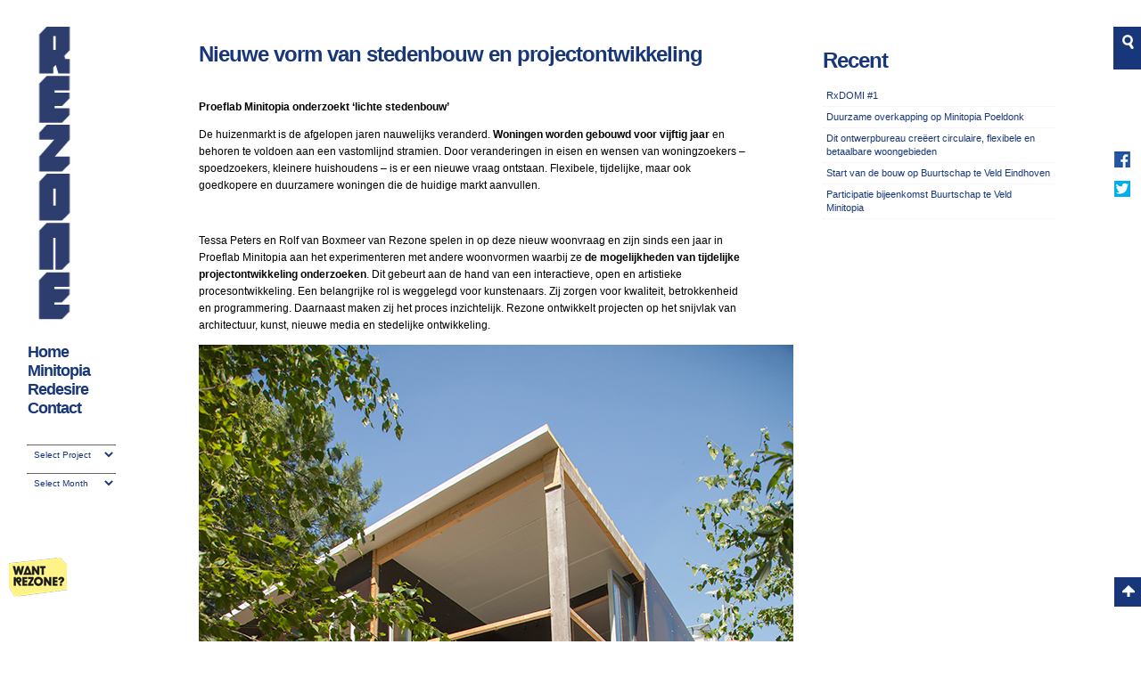

--- FILE ---
content_type: text/html; charset=UTF-8
request_url: https://rezone.eu/nieuwe-vorm-van-stedenbouw-en-projectontwikkeling/
body_size: 8104
content:
<!DOCTYPE html PUBLIC "-//W3C//DTD XHTML 1.0 Transitional//EN" "http://www.w3.org/TR/xhtml1/DTD/xhtml1-transitional.dtd">
<html xmlns="http://www.w3.org/1999/xhtml">
    <head>
        <meta http-equiv="Content-Type" content="text/html; charset=utf-8" />
        <title>REZONE: </title>
        
        <!-- Usual WP META -->
        <link rel="alternate" type="application/rss+xml" title="REZONE RSS Feed" href="https://rezone.eu/feed/" />
        <link rel="alternate" type="application/rss+xml" title="RSS 2.0" href="https://rezone.eu/feed/" />
        <link rel="alternate" type="text/xml" title="RSS .92" href="https://rezone.eu/feed/rss/" />
        <link rel="alternate" type="application/atom+xml" title="Atom 1.0" href="https://rezone.eu/feed/atom/" />
        <link rel="pingback" href="https://rezone.eu/site/xmlrpc.php" />
        
        <!-- CSS -->
        <link href="https://rezone.eu/site/wp-content/themes/rezone/style.css" rel="stylesheet" type="text/css" media="screen" />
		
		<!-- WP Head -->
    	<link rel='dns-prefetch' href='//s.w.org' />
<link rel="alternate" type="application/rss+xml" title="REZONE &raquo; Feed" href="https://rezone.eu/feed/" />
<link rel="alternate" type="application/rss+xml" title="REZONE &raquo; Comments Feed" href="https://rezone.eu/comments/feed/" />
<link rel="alternate" type="application/rss+xml" title="REZONE &raquo; Nieuwe vorm van stedenbouw en projectontwikkeling Comments Feed" href="https://rezone.eu/nieuwe-vorm-van-stedenbouw-en-projectontwikkeling/feed/" />
		<script type="text/javascript">
			window._wpemojiSettings = {"baseUrl":"https:\/\/s.w.org\/images\/core\/emoji\/13.0.1\/72x72\/","ext":".png","svgUrl":"https:\/\/s.w.org\/images\/core\/emoji\/13.0.1\/svg\/","svgExt":".svg","source":{"concatemoji":"https:\/\/rezone.eu\/site\/wp-includes\/js\/wp-emoji-release.min.js?ver=5.6.16"}};
			!function(e,a,t){var n,r,o,i=a.createElement("canvas"),p=i.getContext&&i.getContext("2d");function s(e,t){var a=String.fromCharCode;p.clearRect(0,0,i.width,i.height),p.fillText(a.apply(this,e),0,0);e=i.toDataURL();return p.clearRect(0,0,i.width,i.height),p.fillText(a.apply(this,t),0,0),e===i.toDataURL()}function c(e){var t=a.createElement("script");t.src=e,t.defer=t.type="text/javascript",a.getElementsByTagName("head")[0].appendChild(t)}for(o=Array("flag","emoji"),t.supports={everything:!0,everythingExceptFlag:!0},r=0;r<o.length;r++)t.supports[o[r]]=function(e){if(!p||!p.fillText)return!1;switch(p.textBaseline="top",p.font="600 32px Arial",e){case"flag":return s([127987,65039,8205,9895,65039],[127987,65039,8203,9895,65039])?!1:!s([55356,56826,55356,56819],[55356,56826,8203,55356,56819])&&!s([55356,57332,56128,56423,56128,56418,56128,56421,56128,56430,56128,56423,56128,56447],[55356,57332,8203,56128,56423,8203,56128,56418,8203,56128,56421,8203,56128,56430,8203,56128,56423,8203,56128,56447]);case"emoji":return!s([55357,56424,8205,55356,57212],[55357,56424,8203,55356,57212])}return!1}(o[r]),t.supports.everything=t.supports.everything&&t.supports[o[r]],"flag"!==o[r]&&(t.supports.everythingExceptFlag=t.supports.everythingExceptFlag&&t.supports[o[r]]);t.supports.everythingExceptFlag=t.supports.everythingExceptFlag&&!t.supports.flag,t.DOMReady=!1,t.readyCallback=function(){t.DOMReady=!0},t.supports.everything||(n=function(){t.readyCallback()},a.addEventListener?(a.addEventListener("DOMContentLoaded",n,!1),e.addEventListener("load",n,!1)):(e.attachEvent("onload",n),a.attachEvent("onreadystatechange",function(){"complete"===a.readyState&&t.readyCallback()})),(n=t.source||{}).concatemoji?c(n.concatemoji):n.wpemoji&&n.twemoji&&(c(n.twemoji),c(n.wpemoji)))}(window,document,window._wpemojiSettings);
		</script>
		<style type="text/css">
img.wp-smiley,
img.emoji {
	display: inline !important;
	border: none !important;
	box-shadow: none !important;
	height: 1em !important;
	width: 1em !important;
	margin: 0 .07em !important;
	vertical-align: -0.1em !important;
	background: none !important;
	padding: 0 !important;
}
</style>
	<link rel='stylesheet' id='wp-block-library-css'  href='https://rezone.eu/site/wp-includes/css/dist/block-library/style.min.css?ver=5.6.16' type='text/css' media='all' />
<script type='text/javascript' src='https://rezone.eu/site/wp-content/themes/rezone/js/jquery.js?ver=1.4.2' id='jquery-js'></script>
<script type='text/javascript' src='https://rezone.eu/site/wp-content/themes/rezone/js/jquery.masonry.js?ver=1.2.0' id='jquery_masonry-js'></script>
<link rel="https://api.w.org/" href="https://rezone.eu/wp-json/" /><link rel="alternate" type="application/json" href="https://rezone.eu/wp-json/wp/v2/posts/1237" /><link rel="EditURI" type="application/rsd+xml" title="RSD" href="https://rezone.eu/site/xmlrpc.php?rsd" />
<link rel="wlwmanifest" type="application/wlwmanifest+xml" href="https://rezone.eu/site/wp-includes/wlwmanifest.xml" /> 
<meta name="generator" content="WordPress 5.6.16" />
<link rel="canonical" href="https://rezone.eu/nieuwe-vorm-van-stedenbouw-en-projectontwikkeling/" />
<link rel='shortlink' href='https://rezone.eu/?p=1237' />
<link rel="alternate" type="application/json+oembed" href="https://rezone.eu/wp-json/oembed/1.0/embed?url=https%3A%2F%2Frezone.eu%2Fnieuwe-vorm-van-stedenbouw-en-projectontwikkeling%2F" />
<link rel="alternate" type="text/xml+oembed" href="https://rezone.eu/wp-json/oembed/1.0/embed?url=https%3A%2F%2Frezone.eu%2Fnieuwe-vorm-van-stedenbouw-en-projectontwikkeling%2F&#038;format=xml" />
<link href="https://rezone.eu/site/wp-content/themes/rezone/styles/Light/light.css" rel="stylesheet" type="text/css" />
<link rel="shortcut icon" href="http://rezone.eu/img/favicon.ico"/>

		<script type="text/javascript">
			jQuery.noConflict();
		</script>	
        
        	<script language="JavaScript"><!--
// javascript random rollover
			// written by Joe Maller, 1997
			// part of the "Simplest Possible JavaScripts" at
			// http://www.joemaller.com 
			// this is free to use, but please give me credit,
			// and let me know where it goes
			
				roller= new Array()
				roller[1]= new Image(62,350)
				roller[1].src ='http://rezone.eu/img/Rezone_banner_2.jpg'
				roller[2]= new Image(62,350)
				roller[2].src ='http://rezone.eu/img/Rezone_banner_3.jpg'
				roller[3]= new Image(62,350)
				roller[3].src ='http://rezone.eu/img/Rezone_banner_4.jpg'
			
				
				showthis=0 				//prepares the repeat-preventing variable
				
				function RandomSwapOut() {		
				
										//the next three lines help prevent repeating images
										
						oldroller = new Array()
						oldroller[2] = oldroller[1]
						oldroller[1] = showthis
						
										//the next line chooses the number to use in selecting the image
						
						showthis = parseInt((Math.random()*(roller.length-1))+1);	
						
										//the next two lines help prevent repeating images
						
						if (showthis == oldroller[1]) {RandomSwapOut();}
						if (showthis == oldroller[2]) {RandomSwapOut();}
						
										//the next line replaces the image with the new, random image
						
						document.Rezone.src = roller[showthis].src; return true;	
				}


				function SwapBack() {		
					document.Rezone.src = "/img/Rezone_banner_1.jpg"; return true;	
				}
// -->
		</script>

	</head>
    
    <body class="post-template-default single single-post postid-1237 single-format-standard">
    <div id="header">
        
        
        <!-- NO BLOG INFO <div class="blogInfo">
            <p><a href="https://rezone.eu">REZONE</a><br /></p>		</div>-->
        
        
        <div class="stuffing">
        
        <div id="rezonebanner"> 
       <a href="http://www.rezone.eu/" onMouseOver="RandomSwapOut()" onMouseOut="SwapBack()"><img name="Rezone" src="/img/Rezone_banner_1.jpg" width="62" height="350" border="0"></a>
        
        
        </div>
        
            <div class="pages">
                <h3></h3>
                <ul>
                    <li class="first"><a href="https://rezone.eu">Home</a></li>
<div class="menu-1-container"><ul id="menu-1" class="menu"><li id="menu-item-1117" class="menu-item menu-item-type-taxonomy menu-item-object-category current-post-ancestor current-menu-parent current-post-parent menu-item-1117"><a href="https://rezone.eu/category/minitopia/">Minitopia</a></li>
<li id="menu-item-1118" class="menu-item menu-item-type-taxonomy menu-item-object-category menu-item-1118"><a href="https://rezone.eu/category/redesire/">Redesire</a></li>
<li id="menu-item-165" class="menu-item menu-item-type-post_type menu-item-object-page menu-item-165"><a href="https://rezone.eu/contact-nl/">Contact</a></li>
</ul></div>                </ul>
            </div>
            <div class="categories">
                <h3></h3>
                <select  name='cat' id='cat' class='postform' >
	<option value='-1'>Select Project</option>
	<option class="level-0" value="1">all projects</option>
	<option class="level-0" value="2">playful interventions</option>
	<option class="level-0" value="3">the game</option>
	<option class="level-0" value="4">rezone @en</option>
	<option class="level-0" value="5">playful interventions @en</option>
	<option class="level-0" value="59">Little Babylon</option>
	<option class="level-0" value="68">Minitopia</option>
	<option class="level-0" value="74">Redesire</option>
	<option class="level-0" value="79">Hello world</option>
	<option class="level-0" value="101">youtube</option>
</select>
  
                </br>
                <h3></h3>
                <select name="archive-dropdown" onchange='document.location.href=this.options[this.selectedIndex].value;'>
                    <option value="">Select Month</option>
                    	<option value='https://rezone.eu/2022/09/'> September 2022 &nbsp;(8)</option>
	<option value='https://rezone.eu/2021/07/'> July 2021 &nbsp;(1)</option>
	<option value='https://rezone.eu/2021/05/'> May 2021 &nbsp;(2)</option>
	<option value='https://rezone.eu/2021/04/'> April 2021 &nbsp;(2)</option>
	<option value='https://rezone.eu/2021/03/'> March 2021 &nbsp;(1)</option>
	<option value='https://rezone.eu/2021/02/'> February 2021 &nbsp;(2)</option>
	<option value='https://rezone.eu/2020/11/'> November 2020 &nbsp;(2)</option>
	<option value='https://rezone.eu/2020/10/'> October 2020 &nbsp;(2)</option>
	<option value='https://rezone.eu/2020/06/'> June 2020 &nbsp;(1)</option>
	<option value='https://rezone.eu/2019/12/'> December 2019 &nbsp;(1)</option>
	<option value='https://rezone.eu/2019/10/'> October 2019 &nbsp;(3)</option>
	<option value='https://rezone.eu/2019/03/'> March 2019 &nbsp;(1)</option>
	<option value='https://rezone.eu/2019/01/'> January 2019 &nbsp;(3)</option>
	<option value='https://rezone.eu/2018/10/'> October 2018 &nbsp;(1)</option>
	<option value='https://rezone.eu/2018/09/'> September 2018 &nbsp;(1)</option>
	<option value='https://rezone.eu/2018/05/'> May 2018 &nbsp;(3)</option>
	<option value='https://rezone.eu/2018/03/'> March 2018 &nbsp;(1)</option>
	<option value='https://rezone.eu/2017/12/'> December 2017 &nbsp;(2)</option>
	<option value='https://rezone.eu/2017/11/'> November 2017 &nbsp;(4)</option>
	<option value='https://rezone.eu/2017/07/'> July 2017 &nbsp;(6)</option>
	<option value='https://rezone.eu/2017/03/'> March 2017 &nbsp;(2)</option>
	<option value='https://rezone.eu/2017/02/'> February 2017 &nbsp;(1)</option>
	<option value='https://rezone.eu/2017/01/'> January 2017 &nbsp;(1)</option>
	<option value='https://rezone.eu/2016/11/'> November 2016 &nbsp;(5)</option>
	<option value='https://rezone.eu/2016/10/'> October 2016 &nbsp;(2)</option>
	<option value='https://rezone.eu/2016/09/'> September 2016 &nbsp;(1)</option>
	<option value='https://rezone.eu/2016/08/'> August 2016 &nbsp;(2)</option>
	<option value='https://rezone.eu/2016/07/'> July 2016 &nbsp;(1)</option>
	<option value='https://rezone.eu/2016/06/'> June 2016 &nbsp;(1)</option>
	<option value='https://rezone.eu/2016/05/'> May 2016 &nbsp;(2)</option>
	<option value='https://rezone.eu/2016/04/'> April 2016 &nbsp;(1)</option>
	<option value='https://rezone.eu/2016/03/'> March 2016 &nbsp;(1)</option>
	<option value='https://rezone.eu/2015/11/'> November 2015 &nbsp;(1)</option>
	<option value='https://rezone.eu/2015/10/'> October 2015 &nbsp;(2)</option>
	<option value='https://rezone.eu/2015/07/'> July 2015 &nbsp;(1)</option>
	<option value='https://rezone.eu/2015/05/'> May 2015 &nbsp;(1)</option>
	<option value='https://rezone.eu/2015/04/'> April 2015 &nbsp;(2)</option>
	<option value='https://rezone.eu/2015/03/'> March 2015 &nbsp;(3)</option>
	<option value='https://rezone.eu/2015/01/'> January 2015 &nbsp;(1)</option>
	<option value='https://rezone.eu/2014/11/'> November 2014 &nbsp;(2)</option>
	<option value='https://rezone.eu/2014/10/'> October 2014 &nbsp;(1)</option>
	<option value='https://rezone.eu/2014/05/'> May 2014 &nbsp;(5)</option>
	<option value='https://rezone.eu/2014/03/'> March 2014 &nbsp;(2)</option>
	<option value='https://rezone.eu/2013/10/'> October 2013 &nbsp;(3)</option>
	<option value='https://rezone.eu/2013/09/'> September 2013 &nbsp;(7)</option>
	<option value='https://rezone.eu/2013/08/'> August 2013 &nbsp;(6)</option>
	<option value='https://rezone.eu/2013/07/'> July 2013 &nbsp;(9)</option>
	<option value='https://rezone.eu/2013/06/'> June 2013 &nbsp;(1)</option>
	<option value='https://rezone.eu/2013/05/'> May 2013 &nbsp;(3)</option>
	<option value='https://rezone.eu/2012/11/'> November 2012 &nbsp;(1)</option>
	<option value='https://rezone.eu/2009/06/'> June 2009 &nbsp;(1)</option>
	<option value='https://rezone.eu/1998/08/'> August 1998 &nbsp;(1)</option>
 </select>     
            </div>
            
            
        </div>
           

    </div>
    
    <div id="foliogrid"></div>
    <div id="language"></div>
    
    <div id="social"><a href="https://www.facebook.com/Rezonegame" target="_blank"><img src="/img/FB_logo.jpg" width="18" height="18" border="0" /></a><br /><br />
    <a href="https://twitter.com/rezonethegame" target="_blank"><img src="/img/Twitter_logo.jpg" width="18" height="18" border="0" /></a></div>
	
    <div id="wantrezone"><a href="http://rezone.eu/want-rezone/"><img src="/img/Want_Rezone.gif" width="65" height="44" border="0" /></a></div>
    

<div id="coreContent" class="clearfix">

	    <div id="post-1237">

      <div id="content" class="floatL">
            <div class="singlepost">
                <h1><a href="https://rezone.eu/nieuwe-vorm-van-stedenbouw-en-projectontwikkeling/">Nieuwe vorm van stedenbouw en projectontwikkeling</a></h1>
				<p><b>Proeflab Minitopia onderzoekt ‘lichte stedenbouw’</b></p>
<p>De huizenmarkt is de afgelopen jaren nauwelijks veranderd. <b>Woningen worden gebouwd voor vijftig jaar </b>en behoren te voldoen aan een vastomlijnd stramien. Door veranderingen in eisen en wensen van woningzoekers – spoedzoekers, kleinere huishoudens &#8211; is er een nieuwe vraag ontstaan. Flexibele, tijdelijke, maar ook goedkopere en duurzamere woningen die de huidige markt aanvullen.</p>
<p><span id="more-1237"></span></p>
<p>&nbsp;</p>
<p>Tessa Peters en Rolf van Boxmeer van Rezone spelen in op deze nieuw woonvraag en zijn sinds een jaar in Proeflab Minitopia aan het experimenteren met andere woonvormen waarbij ze <b>de mogelijkheden van tijdelijke projectontwikkeling onderzoeken</b>. Dit gebeurt aan de hand van een interactieve, open en artistieke procesontwikkeling. Een belangrijke rol is weggelegd voor kunstenaars. Zij zorgen voor kwaliteit, betrokkenheid en programmering. Daarnaast maken zij het proces inzichtelijk. Rezone ontwikkelt projecten op het snijvlak van architectuur, kunst, nieuwe media en stedelijke ontwikkeling.</p>
<p><a href="http://rezone.eu/site/wp-content/uploads/2017/07/H1mth_1kl.jpg"><img loading="lazy" class="alignnone size-full wp-image-1238" alt="H1mth_1kl" src="http://rezone.eu/site/wp-content/uploads/2017/07/H1mth_1kl.jpg" width="667" height="1000" srcset="https://rezone.eu/site/wp-content/uploads/2017/07/H1mth_1kl.jpg 667w, https://rezone.eu/site/wp-content/uploads/2017/07/H1mth_1kl-200x299.jpg 200w, https://rezone.eu/site/wp-content/uploads/2017/07/H1mth_1kl-430x644.jpg 430w, https://rezone.eu/site/wp-content/uploads/2017/07/H1mth_1kl-660x989.jpg 660w" sizes="(max-width: 667px) 100vw, 667px" /></a> <a href="http://rezone.eu/site/wp-content/uploads/2017/07/H1mth_14kl.jpg"><img loading="lazy" class="alignnone size-full wp-image-1239" alt="H1mth_14kl" src="http://rezone.eu/site/wp-content/uploads/2017/07/H1mth_14kl.jpg" width="667" height="1000" srcset="https://rezone.eu/site/wp-content/uploads/2017/07/H1mth_14kl.jpg 667w, https://rezone.eu/site/wp-content/uploads/2017/07/H1mth_14kl-200x299.jpg 200w, https://rezone.eu/site/wp-content/uploads/2017/07/H1mth_14kl-430x644.jpg 430w, https://rezone.eu/site/wp-content/uploads/2017/07/H1mth_14kl-660x989.jpg 660w" sizes="(max-width: 667px) 100vw, 667px" /></a> <a href="http://rezone.eu/site/wp-content/uploads/2017/07/House-in-one-month.jpg"><img loading="lazy" class="alignnone size-large wp-image-1240" alt="House in one month" src="http://rezone.eu/site/wp-content/uploads/2017/07/House-in-one-month.jpg" width="667" height="1000" srcset="https://rezone.eu/site/wp-content/uploads/2017/07/House-in-one-month.jpg 667w, https://rezone.eu/site/wp-content/uploads/2017/07/House-in-one-month-200x299.jpg 200w, https://rezone.eu/site/wp-content/uploads/2017/07/House-in-one-month-430x644.jpg 430w, https://rezone.eu/site/wp-content/uploads/2017/07/House-in-one-month-660x989.jpg 660w" sizes="(max-width: 667px) 100vw, 667px" /></a></p>
<p>Op dit moment is er nog geen juiste vorm gevonden waardoor <b>projectontwikkeling kan voorzien in eenjarige, vijfjarige of tienjarige woningen.</b> De in grote mate bepalende opstartende kosten van de NUTS voorzieningen zijn geen goede oplossing voor tijdelijke aansluiting . Zij zijn gericht op duurzame en daardoor ook kostbare aansluitingsmogelijkheden. Op het terrein van Minitopia, een groene oase midden in een stedelijke wijk in ’s-Hertogenbosch, is er o.a. geëxperimenteerd met alternatieve vormen van aansluiten. Het gegeven tijdelijke aansluitingen is een groot onderdeel van de ‘lichte stedenbouw’ die we op Minitopia toepassen”, vertellen Tessa en Rolf. “<b>Minitopia geeft ons de kans om te zoeken welke vorm de lichte stedenbouw moet krijgen. </b></p>
<p><b>Braakliggende terreinen een boost geven</b><br />
Om lichte stedenbouw toe te passen, is er wel ruimte nodig. “Daar zien wij grote kansen liggen”, aldus Tessa en Rolf. “Braakliggende terreinen die nog geen functie hebben krijgen door tijdelijke stedenbouw, zonder ze meteen geheel woonrijp te maken, een positieve impuls. Ook liggen er kansen voor tijdelijke en goedkopere woningen. Dat ervaren we hier ook in ons proeflab. Kunstenaars spelen in op het tijdelijk karakter van het project door snel betrokkenheid te creëren met tijdelijke ingrepen<b>. Naast betrokkenheid wordt hierdoor ook de identiteit van het gebied versterkt en dragen kunstingrepen bij aan een kwalitatief goede uitstraling van het terrein.</b> Woningbouwcorporatie Zayaz is eigenaar van het terrein en gaat in de toekomst nieuwbouw plegen. Tot die tijd hebben ze ons de ruimte gegeven. De positieve energie die het terrein uitstraalt voor de huidige bewoners, de bezoekers en kunstenaars zorgt voor een boost en activatie van het terrein. Het is een vorm van placemaking die vaak bij binnenstedelijk erfgoed te zien is, maar nu toegepast wordt op de woningmarkt.”</p>
<p><b>House in one Month</b><br />
<b>De impact van huidige traditionele bouwmethoden en systemen is in de reguliere woningmarkt erg groot </b>volgens Tessa en Rolf. Deze is bepalend in hoe een woning eruit komt te zien. Bij tijdelijke woningbouw wordt de rol van de aannemer vaak overgenomen door andere partijen. Het Wikihouse op het terrein van Minitopia bijvoorbeeld stelt particulieren in staat zelf een huis vorm te geven via online beschikbare files en het direct bij de producent uit te laten werken. Ook bij Tiny Houses &#8211;  zoals de C1 die op het terrein staat &#8211; is er alleen contact tussen de toekomstige bewoner en de producent<b>. De woonvorm House in one Month</b> is door particulieren zelf gebouwd. In één maand tijd met tweedehands materialen. Kosten? €5000,- euro. Als je dat wegzet tegenover een basis doorzonwoning van €100.000 voor alleen de bouwkosten is dat heel opmerkelijk. Tessa en Rolf: “We vinden het een interessant gegeven om te onderzoeken wat hergebruik van materialen of gebruik van andere materialen op zou kunnen leveren”.</p>
<p><b>Wonen buiten de reguliere woningmarkt</b><br />
Om deze vorm van tijdelijke stedenbouw voort te zetten, is Rezone aan het <b>bekijken hoe alternatieven CPO’s of wooncoörperaties vormgegeven kunnen worden.</b> “Het is duidelijk dat de huidige bewoners van Minitopia niet meer terug willen keren naar de reguliere woningmarkt”, leggen Tessa en Rolf uit. “Het is <b>dan interessant om een soort format te ontwikkelen</b>. Er zijn verschillende bewegingen die bezig zijn met andere woonvormen. Om hierin een volgende stap te zetten is het volgens ons belangrijk om deze movements beter vorm te geven. <b>Ook het proeflab zouden we als format op meerdere plekken willen uitwaaieren. </b>Op die manier kun je nog beter onderzoeken welke invloed de nieuwe vorm van tijdelijke lichte stedenbouw heeft binnen de maatschappij en hoe je het in kunt passen in de reguliere stedenbouw. ”</p>
<p>&nbsp;</p>
              
              <div class="infosmall">
						<div class="bubble">Published on Jul 07, 2017 / Filed under: <a href="https://rezone.eu/category/minitopia/" rel="category tag">Minitopia</a> / Tags: </p>
						</div>
							</div>	</div>
            
            <div class="pagination clearfix">
                <div class="prevpost"><a href="https://rezone.eu/rezones-minitopia-op-radio1/" rel="prev">Rezone&#8217;s Minitopia op radio1!</a></div>
                <div class="nextpost"><a href="https://rezone.eu/architect-van-je-eigen-leven/" rel="next">Architect van je eigen leven</a></div>
            </div>
         <div class="singlepost clearfix">
            <div>
                
                
<!-- You can start editing here. -->
<div id="comments" class="clearfix">

			<!-- If comments are closed. -->
		<div class="nocomments"></div>

	

  </div>
                 
            </div>
         </div>
     </div>
     
	    </div>
    
<div id="sidebar" class="floatR">

	<div class="tabbed clearfix">
        <!-- The tabs -->
        <ul class="tabs">
			<li class="t1"><a class="t1 tab" title="Recent">Recent</a></li>
                    </ul>
    
		<!-- tab 1 -->
        <div class="t1">
        	<ul>
					<li><a href='https://rezone.eu/rxdomi-1/'>RxDOMI #1</a></li>
	<li><a href='https://rezone.eu/duurzame-overkapping-op-minitopia-poeldonk/'>Duurzame overkapping op Minitopia Poeldonk</a></li>
	<li><a href='https://rezone.eu/dit-ontwerpbureau-creeert-circulaire-flexibele-en-betaalbare-woongebieden/'>Dit ontwerpbureau creëert circulaire, flexibele en betaalbare woongebieden</a></li>
	<li><a href='https://rezone.eu/start-van-de-bouw-op-buurtschap-te-veld-eindhoven/'>Start van de bouw op Buurtschap te Veld Eindhoven</a></li>
	<li><a href='https://rezone.eu/participatie-bijeenkomst-buurtschap-te-veld-minitopia/'>Participatie bijeenkomst Buurtschap te Veld Minitopia</a></li>
			</ul>
        </div>		
		
		    
    </div>
	
	<div class="sidebar_list">
		
		
			</div>
</div></div>



<div id="searchBox" onmouseover="animateSearch()" onmouseout="animateSearch()">
	<form method="get" class="searchform" action="https://rezone.eu/">
        <input type="text" value="Search term..." name="s" class="s" onblur="if(this.value=='')this.value='Search term...';" onfocus="if(this.value=='Search term...')this.value='';" />
    </form>
</div>


<a href="#body" class="anchor1 anchorLink" id="top_link" onmouseover="animateTopLink()" onmouseout="animateTopLink()">Back to top</a> 

<script type="text/javascript" src="https://rezone.eu/site/wp-content/themes/rezone/js/jquery.infinitescroll.js"></script>
<script type="text/javascript">

jQuery(window).load(function(){
	
	jQuery('#postwrapper').masonry({ 
		columnWidth: 10, 
		itemSelector: '.post'
	});

	jQuery('#postwrapper').infinitescroll({
		navSelector  : '.nextPrev',    // selector for the paged navigation 
		nextSelector : '.nextPrev a',    // selector for the NEXT link (to page 2)
		itemSelector : '.infinite',       // selector for all items you'll retrieve
		loadingImg : 'https://rezone.eu/site/wp-content/themes/rezone/images/loader.gif',
		donetext  : 'No more pages to load.',
		debug: true,
		errorCallback: function() { 
			// fade out the error message after 2 seconds
			jQuery('#infscr-loading').animate({opacity: .8},2000).fadeOut('normal');     
		}
	},
		// call masonry as a callback
		function() { 
			//$('.removeonceloaded').hide();
			//setTimeout(function() { $('.removeonceloaded').fadeIn(500); },1000);
			//$('.post').removeClass('.removeonceloaded');
			jQuery('.older').css('display', 'none'); // hide 'older' link
			jQuery('#postwrapper').masonry({ appendedContent: jQuery(this) ,columnWidth: 10, 
		itemSelector: '.post'});
			jFadeInit();
		}
	);
	
});

</script>	

<script type="text/javascript" src="https://rezone.eu/site/wp-content/themes/rezone/js/foliogrid.js"></script>
<script language="javascript" type="text/javascript">

var dropdown = document.getElementById("cat");
function onCatChange() {
	if ( dropdown.options[dropdown.selectedIndex].value > 0 ) {
		location.href = "http://rezone.eu/?cat="+dropdown.options[dropdown.selectedIndex].value;
	}
}
dropdown.onchange = onCatChange;

</script>

<script type="text/javascript" src="https://rezone.eu/site/wp-content/themes/rezone/styles/Light/light.js"></script>
<script type='text/javascript' src='https://rezone.eu/site/wp-includes/js/wp-embed.min.js?ver=5.6.16' id='wp-embed-js'></script>

</body>
</html>

<script type="text/javascript">



  var _gaq = _gaq || [];

  _gaq.push(['_setAccount', 'UA-42361090-1']);

  _gaq.push(['_trackPageview']);



  (function() {

    var ga = document.createElement('script'); ga.type = 'text/javascript'; ga.async = true;

    ga.src = ('https:' == document.location.protocol ? 'https://ssl' : 'http://www') + '.google-analytics.com/ga.js';

    var s = document.getElementsByTagName('script')[0]; s.parentNode.insertBefore(ga, s);

  })();



</script> 

--- FILE ---
content_type: text/css
request_url: https://rezone.eu/site/wp-content/themes/rezone/style.css
body_size: 3222
content:
social
@charset "UTF-8";

/*
Theme Name:REZONE
Theme URI:rezone.eu
Description:Rezone Theme.
Version:1.0.5
Author:Frogs Themes / Attak
Author URI:http://www.frogsthemes.com
Tags:simple, clean, single column, grid, portfolio

*/

/* Global reset
-------------------------------------------------------------------*/

	html,body,div,li,dl,dt,dd,h1,h2,h3,h4,h5,pre,form,blockquote,fieldset,input { margin:0; padding:0; }
	h1,h2,h3,h4,h5,h6,pre,code,address,caption,cite,code,em,th { font-size:1em; font-weight:normal; font-style:normal; }
	fieldset,img { border:none; }
	caption,th { text-align:left; }
	table { border-collapse:collapse; border-spacing:0; margin-bottom:10px; width:100%; }
	table td { padding:0 10px 0 0; }

	.hidden, .screen_reader, hr { display:none; } /* Paragraph default styling, amend as desired */
	
	p { margin:0 0 1em 0; padding:0; } /* Default link styling */
	a { text-decoration:underline; }
	a:hover { text-decoration:none; position:relative; top:0px; } /* Verspringing links */
	a:active { position:relative; top:0px; } /* Verspringing links */
	
	.floatL						{ float:left; } /* Float an element right with a margin */
	.floatR 					{ float:right; } /* Float an element right with a margin */
	.italic 					{ font-style:italic; } /* Italisise */
	.upper 						{ text-transform:uppercase; } /* Italisise */
	.clear 						{ clear:both; }
	.hideText					{ text-indent:-3000em; overflow:hidden; }
	
	.clearfix:after 			{ content:"."; display:block; height:0; clear:both; visibility:hidden; }
	
	blockquote					{ padding:20px; margin:0 40px 20px 20px; clear:both; }

/* Default
-------------------------------------------------------------------*/

	html, body 					{ font:11px/1.4em "Helvetica Neue",Helvetica,Arial,sans-serif; }	
	body 						{ padding:5px 25px 25px 125px; margin: 25px 0px 0px 25px; }

/* Template
-------------------------------------------------------------------*/

	#header						{ width:110px; height: auto; position: fixed; top:25px; left:25px; z-index:100; padding: 5px 0 5px 0; overflow:hidden; }
	#wrapper					{ padding:20px; clear:both; position:relative; z-index:50; top:5px; left: 120px; }
	#rezonebanner				{ top: 0px;}
	#contentwrap				{ position:relative; }
	#coreContent				{ width:960px; margin:0 auto; padding-top:0px; }
	#content					{ width:620px; }
	#sidebar					{ width:260px; }

/* Header
-------------------------------------------------------------------*/

	#header div					{ float:left; margin:0; padding: 0px 0 5px 5x; text-shadow:none; }
	#header form				{ float:left; margin:0; padding:0; }
	#header h3					{ text-transform:uppercase; padding:0; float:left; margin:0 10px 0 0; font-family:Helvetica Neue,Helvetica,Arial,sans-serif; }
	#header p					{ padding:0; margin:0; }
	#header a					{ font-style: normal; text-decoration:none; }
	#header a:hover				{ color:#000; }
	
	#header input,
	#header select 				{ padding:4px; margin:-4px 0 0 0; border:0; font:10px/1em Helvetica Neue,Helvetica,Arial,sans-serif; float:left; }
	#header input				{ width:auto; }
	
	#header ul					{ list-style:none; padding:0; margin:0; float:left; }
	#header ul li				{ float:left; margin:0px; padding:0 20px 0 0px; text-transform: none; font-size:18px; line-height:1.2em; letter-spacing: -1px; color:#18377a; font-weight:bold; }
	#header ul li.first			{ border-left:0; padding-left: 1px; margin-top:5px; }
	
	.blogInfo					{ text-transform:uppercase; font-weight:bold; line-height:2em; }
	.blogInfo a					{ text-transform:capitalize; font-size:36px; color:#fff; }
	
	#header .stuffing			{ float:right; margin: 0px 3px 0px 5px; }
	#header .categories			{ margin-top:20px; }
	
/* Post
-------------------------------------------------------------------*/
	
	h1, h2, h3, h4				{ font-family:Helvetica Neue,Helvetica,Arial,sans-serif; font-weight:bold; }
	h1							{ font-size:24px; letter-spacing: -1px; margin:5px 0 20px 0; line-height:0.9em; }
	h1,
	h1 a	 					{ text-decoration:none; }
	
	#coreContent h2,
	#coreContent h3,
	#coreContent h4				{ font-size:24px; line-height:1.2em; margin:0 0 20px 0; padding:10px 0; }
	
	#coreContent h3				{ font-size:18px; }
	#coreContent h4				{ font-size:12px; }
	
	.post 						{ width:200px; padding:10px; margin:0 10px 10px 0; overflow:hidden; border-top: 0px dotted  #CCCCCC; border-bottom: 0px dotted #666666; }
	.twocols					{ width:430px; }
	.threecols					{ width:660px; }
	.post div 					{ padding:0; }
	
	.post-header,
	.post-content	 			{ margin:0 0 10px 0; }
	
	.post-content h2	 		{ font-size:24px; margin:0 0 10px 0; line-height:0.9em; color:#fff;  }
	.post-content a	 			{ color:#fff; text-decoration:none; }
	
	.post-content .bubble		{ padding:5px 8px; display:block; }
	
	.post-footer	 			{ margin-top:30px;font-family:"Courier New", Courier, monospace !important; color: #999; font-size: 13px; line-height: 13px; letter-spacing: -1px;  }
	.post-footer a	 			{ text-decoration: none; }
	.post-footer a:hover				{ text-decoration:underline; }
	
	.copyright					{ text-transform:uppercase; font-size:10px; }
	.copyright p				{ margin:0; }
	.copyright a				{ text-transform:capitalize; font-style:normal; }
	
	.singlepost 				{ font-size:12px; line-height:1.6em; margin:20px 0; }
	.infosmall					{ margin-top:30px;font-family:"Courier New", Courier, monospace !important; color: #999; font-size: 11px; line-height: 13px; letter-spacing: -1px;}
		.infosmall a				{ text-decoration:none	; }
				.infosmall a:hover				{ text-decoration:underline; }


	.singlepost a img:hover,
	.singlepost a img:active 	{ -webkit-box-shadow:0 0 0 rgba(0, 0, 0, 0.8); -moz-box-shadow:0 0 10px rgba(0, 0, 0, 0.8); }

	.archiveTitle h2			{ font-size:18px; font-style:normal; margin:0; font-family:Helvetica Neue,Helvetica,Arial,sans-serif; letter-spacing: -1px; }
	.archiveTitle .currentCat	{ margin:0 0 10px 0; }
	.archiveTitle .currentCat span	{ font-weight:bold; }
	.archiveTitle .spaced		{ margin:0 0 30px 0; }
	.archiveTitle h3			{ font-size:12px; font-style:normal; margin:0 0 20px 0; font-family:Helvetica Neue,Helvetica,Arial,sans-serif; }
	.archiveTitle ul			{ list-style:none; padding:0; margin:0 0 30px 0; font-style:italic; }
	.archiveTitle ul ul			{ margin:0; font-style:normal; }
	.archiveTitle ul li			{ padding:0 0 0 20px; font-style:normal; }
	.archiveTitle ul ul	li		{ padding:0; }
	.archiveTitle p				{ margin:0 0 30px 0; }
	.archiveTitle .back			{ margin:0; }
	
	.alignleft					{ float:left; margin:0 30px 30px 0; }	
	.alignright					{ float:right; margin:0 0 30px 30px; }
	
	.prevpost					{ float:left; }
	.nextpost					{ float:right }
	.prevpost a,	
	.nextpost a					{ padding:10px 15px; margin:0; display:block; text-decoration:none; font-style:normal; }
	.prevpost a:hover,	
	.nextpost a:hover			{ font-size:1em; text-shadow:none; text-decoration:underline; font-style:normal; }
	
	#top_link					{ font-size:1em; padding:9px 20px 9px 31px; margin:0 10px 0 0; position:fixed; right:-100px; top:90%; text-decoration:none; width:69px;  }
	#top_link:hover				{  }
	
	#rss_link					{ text-shadow:none; font-size:1em; padding:9px 20px 9px 31px; margin:0 10px 0 0; position:fixed; right:-131px; top:125px; text-decoration:none; width:100px;   }
	#rss_link:hover				{  }
	
	#searchBox					{ text-shadow:none; font-size:1em; padding:9px 20px 9px 31px; margin:25px 10px 0 0; position:fixed; right:-250px; top:5px; text-decoration:none; width:220px;  }
	#searchBox:hover			{  }
	#searchBox input			{ width:200px; margin:0;  }

	.nextPrev					{ display:none; }
	/* Infinite Scroll loader */
	#infscr-loading 			{ z-index: 5000; position: fixed; left: 40%; bottom: 40px; width: 200px; height: 100px; padding: 10px; background: #000;  opacity: 0.8; 
								  color: #FFF; -moz-border-radius: 10px; -webkit-border-radius: 10px; border-radius: 10px; font-family:Arial, Helvetica, sans-serif; 
								  text-shadow:none; }

	
/* Sidebar elements
-------------------------------------------------------------------*/	
	
	#sidebar			 				{ padding-top:20px; }
	#sidebar .sidebar_list 				{ list-style:none; padding:0; font-size:1em; clear:both; }
	#sidebar .sidebar_list li.widget, 
	#sidebar .sidebar_list li.linkcat 	{ margin:0 0 2.5em 0; line-height:1.4em; border:0; padding:10px; margin:0 0 10px 0; }
		#sidebar .widget h2,
		#sidebar .widget h3 			{ margin:0 0 0px 0; font-size:1em; border:0; }
		#sidebar .widget p 				{ margin:0 0 1.5em 0; padding:0 10px; }
		#sidebar .widget ul, 			
		#sidebar .widget ol 			{ list-style:none; margin:0; padding:0; }
	
	/* Contains the entire tabbed section */
	.tabbed						{ font-size:1em; margin:0 0 20px 0; }
	
	.tabbed ul.tabs 			{ float: left; display: inline; width: 100%; margin: 0; padding: 0; }
	.tabbed ul.tabs li 			{ list-style: none; float: left; margin: 0; padding: 0; }
	.tabbed ul.tabs li a 		{ overflow: hidden; text-shadow:none; display: block; margin: 0 2px 2px 0; font-weight:bold; font-size:24px; letter-spacing: -1px;  padding: 2px; text-decoration:none;  cursor:pointer; }
	
	.tabbed ul.tabs li a.tab-current { margin: 0 2px -10px 0; padding:10px 10px 20px 0px; }
	
	.tabbed div 				{ float: left; display: block; width: 100%;  }
	
	.tabbed div.t2, .tabbed div.t3 { display: none; }
	
	.tabbed div ul				{ list-style:none; padding:0px; }
	.tabbed div ul li 			{ padding:2px; }
	.tabbed div ul li a 		{ padding:2px; display:block; text-decoration:none; font-style:normal; }
	
	.widget-title				{ font-size:1em; font-weight:bold; display:block; margin:0 0 10px 0; }
	div.widget					{ margin:0 0 2.5em 0; line-height:1.4em; border:0; padding:20px; margin:0 0 10px 0; }

/* Footer elements
-------------------------------------------------------------------*/

	#footer						{ padding:50px 0 5px 0; text-transform:uppercase; font-size:10px; clear:both; }
	#footer h3					{ text-transform:uppercase; padding:0; float:left; margin:0 10px 0 0; }
	#footer p					{ padding:0; margin:0; }
	#footer a					{ font-style:normal; text-transform:capitalize; text-decoration:none; }
	#footer a:hover				{ text-decoration:underline; }
	
	#footer ul					{ list-style:none; padding:0 30px 0 0; margin:0; float:left; }
	#footer ul li				{ float:left; margin:0 0 0 5px; padding:0 0 0 5px; text-transform:lowercase; }
	#footer ul li.first			{ border-left:0; padding:0; margin:0; }
	#footer p					{ float:right; margin:0; padding:0; text-transform:uppercase; }
	
	.copyright					{ text-transform:uppercase; }
	.copyright a				{ text-transform:capitalize; }
	
	.left, .prev				{ float:left; }
	.right, .next				{ float:right; }

/* Comments
-------------------------------------------------------------------*/

	#comments					{ clear:both; }
	
	#comments h4				{ font-size:18px; letter-spacing: -1px; line-height:1.2em; margin:0; font-style: normal; padding:10px 0; }
	
	.commentEntry				{ padding:15px 0; margin-bottom:-1px; }
	.avatar						{ float:left; padding:10px; margin:0 30px 15px 0; -moz-border-radius:3px; -khtml-border-radius:3px; -webkit-border-radius:3px; -webkit-box-shadow:0 0 10px rgba(0, 0, 0, 0.1); -moz-box-shadow:0 0 10px rgba(0, 0, 0, 0.1); }
	.commentContent				{ float:left; width:800px; padding:5px; font-style: normal; }
	#content .commentContent	{ width:475px; }
	.loggedin					{ margin-top:12px; }
	.commentMeta				{ font-size:1em; font-style:normal; padding:12px 0 0 140px; clear:both; }
	.commentMeta a				{ font-style: normal; }
	.nocomments					{ font-size:1em; padding:25px 0; }
	
	.leaveComment				{ padding-bottom:19px; }
	
	/* Comment form
	--------------- */
	
	.commentForm				{ text-transform: none; font-size: 12px; margin:0; padding:15px 0; }
	.commentForm em				{ text-transform: none; font-size: 10px;  }
	
	.commentFormLeft			{ float:left; width:460px; }
	.commentFormRight			{ float:right; width:460px; }
	
	label 						{ display:block; font-size:1em; }
	
	input[type=text],
	textarea					{ padding:7px 5px; margin:0 0 10px 0; font-family:Helvetica Neue,Helvetica,Arial,sans-serif; font-size:1em;  width:450px; }
	
	textarea					{ height:153px; }
	
	input[type=submit]			{  padding:0px; font-weight:bold; font-size: 18px; letter-spacing: -1px; cursor:pointer; }
	input[type=submit]:hover,
	input[type=submit]:focus	{  }
	
	#content .commentFormLeft,
	#content .commentFormRight	{ float:none; width:auto; }
	#content input[type=text],
	#content textarea			{ width:608px; clear:both; }
	#content .commentMeta		{ padding:12px 0 0 0; }
	
	#sidebar input[type=text],
	#sidebar textarea			{ width:228px; padding:2px 5px; }
	
	#content .contactform input[type=text],
	#content .contactform textarea	{ width:530px; }
	
/* Map Thomas
-------------------------------------------------------------------*/
	
	      #map-canvas { height: 300px; width: 440px; padding: 0px; }

/* Select 
-------------------------------------------------------------------*/
#language { position: fixed; right: 0px; top: 70px; width: 40px; z-index: 100;}


/* Social
-------------------------------------------------------------------*/
#social { position: fixed; right: 0px; top: 170px; width: 30px; z-index:101;}


/* Social
-------------------------------------------------------------------*/
#wantrezone { position: fixed; left: 10px; bottom: 50px; width: 115px; z-index:102;}

/* Social
-------------------------------------------------------------------*/
#tweets { position: fixed; right: 10px; top: 325px; width: 175px; z-index:102;}




--- FILE ---
content_type: text/css
request_url: https://rezone.eu/site/wp-content/themes/rezone/styles/Light/light.css
body_size: 1022
content:
/* Rezone specific css */

/* Global reset
-------------------------------------------------------------------*/

	a 							{ color:#18377a; }
	a:hover						{ color:#18377a; }
	
	blockquote					{ border-left:3px solid #18377a; }

/* Default
-------------------------------------------------------------------*/

	html, body 					{ color:#000; }	
	body 						{ background:#fff; text-shadow:#fff 0 1px 0; }

/* Template
-------------------------------------------------------------------*/

	#header						{ background:#fff; -webkit-box-shadow:0 0 0px rgba(0, 0, 0, 0.2); -moz-box-shadow:0 0 0px rgba(0, 0, 0, 0.2); }

/* Header
-------------------------------------------------------------------*/

	#header div					{ color:#18377a; }
	#header a					{ color: ; }
	
	#header input,
	#header select 				{ background:#fff; color:#18377a; border-top:1px solid #666; margin-top: 10px; width: 100px; }
	#header input:focus,
	#header select:focus 		{ background:#fff;color:#18377a; }
	
	#header ul li				{ border-left:1px solid #fff; }
	
/* Post
-------------------------------------------------------------------*/

	h1							{ color:#18377a; border-bottom:0px dotted #18377a; padding:0 0 20px 0; }
	h1,
	h1 a	 					{ color:#18377a; }
	h1 a:hover	 				{ color:#000; }
	
	#coreContent h2,
	#coreContent h3,
	#coreContent h4				{ color:#18377a; border-top:0px dotted #C00; text-shadow:none; }

	.post 						{ background:#fff; }
	
	.post:hover					{ -webkit-box-shadow:none; -moz-box-shadow:none; text-shadow:none; }
	.post:active				{ -webkit-box-shadow:none; -moz-box-shadow:none; }
	
	.post-content h2	 		{ color:#18377a; }
	.post-content a	 			{ color:#18377a; }
	.post-content a:hover		{ color:#000; }
	
	.post-content .bubble		{ padding:0; }
		.infosmall				{color: #999; }
		.bubble					{color: #999; }
		.bubble a	 			{color: #999; }
		.bubble a:hover	 		{color: #999; }

	.copyright					{ color:#000; }
	.copyright a				{ color:#18377a; }

	.singlepost img		 		{ border:0px solid #eee; }

	.archiveTitle				{ background:#F6F6F6; }
	.archiveTitle h2			{ color:#18377a; }
	.archiveTitle .currentCat span	{ color:#18377a; }
	.archiveTitle h3			{ color:#18377a; }
	
	.pagination					{ border-top:1px dotted #ccc; border-bottom:1px dotted #ccc; border-bottom:0px dotted #000; }
	.prevpost a,	
	.nextpost a					{ background:#fff; }
	.prevpost a:hover,	
	.nextpost a:hover			{ background:none; color:#000; }
	
	#top_link					{ background:url(../../images/arrow.png) no-repeat 9px 9px #18377a; color:#fff; }
	#top_link:hover				{ background:url(../../images/arrow.png) no-repeat 9px 9px #000; }
	
	#rss_link					{ background:url(../../images/rss.png) no-repeat 9px 9px #18377a; color:#fff; }
	#rss_link:hover				{ background:url(../../images/rss.png) no-repeat 9px 9px #000; }
	
	#searchBox					{ background:url(../../images/search.png) no-repeat 9px 9px #18377a; color:#fff; }
	#searchBox:hover			{ background:url(../../images/search.png) no-repeat 9px 9px #000; }

	
/* Sidebar elements
-------------------------------------------------------------------*/	
	
	/* Contains the entire tabbed section */
	.tabbed ul.tabs li a 		{ background:none; }
	.tabbed ul.tabs li a:hover	{ background:none; }
	
	.tabbed ul.tabs li a.tab-current { background:#fff; }
	
	.tabbed div 				{ background:#fff; }
	
	.tabbed div ul li 			{ border-bottom:1px dotted #eee; }
	.tabbed div ul li a 		{ background:#fff; }
	.tabbed div ul li a:hover 	{ background:#eee; }

/* Footer elements
-------------------------------------------------------------------*/

	#footer						{ border-top:1px solid #fff; }
	#footer a					{ color:#18377a; }
	
	#footer ul li				{ border-left:1px solid #fff; }

/* Comments
-------------------------------------------------------------------*/

	#comments h4				{ color:#18377a; border-top:1px dotted #ccc; }
	
	.commentEntry				{ border-top:1px dotted #000; border-bottom:1px dotted #000; }
	.avatar						{ background:#fff; border:1px solid #000; }
	.commentContent				{ color:#000; }
	.commentMeta				{ border-top:1px dotted #000; }
	
	/* Comment form
	--------------- */
	
	.commentForm em				{ color:#000; }
	
	input[type=text],
	textarea					{ border-left:0px solid #000; border-left:0px solid #000; color:#18377a; background:#F6F6F6; }
	
	input:focus,
	textarea:focus				{ border-color:none; color:#000; background:#fff; }
	
	input[type=submit]			{ color:#18377a; background:#fff; border:0px solid #333; letter-spacing: -1px; font-size: 18px; }
	input[type=submit]:hover,
	input[type=submit]:focus	{ text-decoration:underline; }

--- FILE ---
content_type: text/javascript
request_url: https://rezone.eu/site/wp-content/themes/rezone/styles/Light/light.js
body_size: 322
content:
// light specific js

function jFadeInit(){
	// jFade init
	jQuery(".post").jFade({
		trigger: "mouseover",
		property: 'background',
		start: 'ffffff',
		end: 'eeeeee',
		steps: 8,
		duration: 8
	}).jFade({
		trigger: "mouseout",
		property: 'background',
		start: 'eeeeee',
		end: 'ffffff',
		steps: 8,
		duration: 8
	});
	
}

jQuery(document).ready(function() {
	
	// setting the tabs in the sidebar hide and show, setting the current tab
		jQuery('div.tabbed div').hide();
		jQuery('div.t1').show();
		jQuery('div.tabbed ul.tabs li.t1 a').addClass('tab-current');

	// SIDEBAR TABS
	jQuery('div.tabbed ul li a').click(function(){
		var thisClass = this.className.slice(0,2);
		jQuery('div.tabbed div').hide();
		jQuery('div.' + thisClass).show();
		jQuery('div.tabbed ul.tabs li a').removeClass('tab-current');
		jQuery(this).addClass('tab-current');
	});
	
	jFadeInit();
	jQuery(".post").css({opacity: 0});
	jQuery(".post").fadeTo("slow", 1); 
	
});


--- FILE ---
content_type: text/javascript
request_url: https://rezone.eu/site/wp-content/themes/rezone/js/foliogrid.js
body_size: 1853
content:

// FolioGrid Pro js

// popout links

function animateTopLink(){
	var right = jQuery("#top_link").css("right");
	if(right == "-20px"){
		jQuery("#top_link").animate({right: "-100px"},500);
	}else{
		jQuery("#top_link").animate({right: "-20px"},500);
	}
}

function animateRSS(){
	var right = jQuery("#rss_link").css("right");
	if(right == "-20px"){
		jQuery("#rss_link").animate({right: "-131px"},500);
	}else{
		jQuery("#rss_link").animate({right: "-20px"},500);
	}
}

function animateSearch(){
	var right = jQuery("#searchBox").css("right");
	if(right == "-20px"){
		jQuery("#searchBox").animate({right: "-250px"},500);
	}else{
		jQuery("#searchBox").animate({right: "-20px"},500);
	}
}

// end popout links

/* Copyright (c) 2008 Kean Loong Tan http://www.gimiti.com/kltan
 * Licensed under the MIT (http://www.opensource.org/licenses/mit-license.php)
 * Copyright notice and license must remain intact for legal use
 * jFade
 * Version: 1.0 (Jun 30, 2008)
 * Requires: jQuery 1.2.6+
 *
 *
 * Original Code Copyright (c) 2008 by Michael Leigeber
 * Website: http://www.leigeber.com
 *
 *
 */

(function($) {

	jQuery.fn.jFade = function(options) {
		// merge users option with default options
		var opts = jQuery.extend({}, jQuery.fn.jFade.defaults, options);
		var startrgb,endrgb,er,eg,eb,rint,gint,bint,step;
		var target = this;
	
		//var obj = this;
	
		var init = function() {
			var tgt = target;
			opts.steps = opts.steps || 20;
			opts.duration = opts.duration || 20;
			//clear everything + reset
			clearInterval(tgt.timer);
			endrgb = colorConv(opts.end);
			er = endrgb[0];
			eg = endrgb[1];
			eb = endrgb[2];
		
			if(!tgt.r) {
				//convert to usable rgb value
				startrgb = colorConv(opts.start);
				r = startrgb[0];
				g = startrgb[1];
				b = startrgb[2];
				tgt.r = r;
				tgt.g = g;
				tgt.b = b;
			}
			//process red
			rint = Math.round(Math.abs(tgt.r-er)/opts.steps);
			//process green
			gint = Math.round(Math.abs(tgt.g-eg)/opts.steps);
			//process blue
			bint = Math.round(Math.abs(tgt.b-eb)/opts.steps);
			if(rint == 0) { rint = 1 }
			if(gint == 0) { gint = 1 }
			if(bint == 0) { bint = 1 }
		
			tgt.step = 1;
			tgt.timer = setInterval( function() { animateColor(tgt,opts.property,opts.steps,er,eg,eb,rint,gint,bint) }, opts.duration);
		
			function animateColor(obj,property,steps,er,eg,eb,rint,gint,bint) {
				var tgt = obj;
				var color;
				if(tgt.step <= steps) { // for each loop
					var r = tgt.r;
					var g = tgt.g;
					var b = tgt.b;
					if(r >= er) {
						r = r - rint;
					}
					else {
					r = parseInt(r) + parseInt(rint);
					}
					if(g >= eg) {
						g = g - gint;
					}
					else {
						g = parseInt(g) + parseInt(gint);
					}
					if(b >= eb) {
					b = b - bint;
					}
					else {
						b = parseInt(b) + parseInt(bint);
					}
					color = 'rgb(' + r + ',' + g + ',' + b + ')';
					
					jQuery(obj).css(property, color);
					
					tgt.r = r;
					tgt.g = g;
					tgt.b = b;
					tgt.step = tgt.step + 1;
				}
				else {// last loop
				
					clearInterval(tgt.timer);
					color = 'rgb(' + er + ',' + eg + ',' + eb + ')';
					jQuery(obj).css(property, color);
				}
			}
			
			// convert the color to rgb from hex
			function colorConv(color) {
				//covert 0-2 position hex into decimal in rgb[0]
				//covert 2-4 position hex into decimal in rgb[1]
				//covert 4-6 position hex into decimal in rgb[2]
				var rgb = [parseInt(color.substring(0,2),16),
				parseInt(color.substring(2,4),16),
				parseInt(color.substring(4,6),16)];
				//return array containing rgb[0], rgb[1], rgb[2]
				return rgb;
			}
		};
		if (opts.trigger == "load")
			init();
		else
			jQuery(this).bind(opts.trigger, function(){
				target = this;
				init();
			});
		
		return this;
	};

	jQuery.fn.jFade.defaults = {
		trigger: "load",
		property: 'background',
		start: 'FFFFFF',
		end: '000000',
		steps: 5,
		duration: 30
	};
})(jQuery);

/*******

	***	Anchor Slider by Cedric Dugas   ***
	*** Http://www.position-absolute.com ***
	
	Never have an anchor jumping your content, slide it.

	Don't forget to put an id to your anchor !
	You can use and modify this script for any project you want, but please leave this comment as credit.
	
*****/

jQuery(document).ready(function() {
	jQuery("a.anchorLink").anchorAnimate();
});

jQuery.fn.anchorAnimate = function(settings) {

 	settings = jQuery.extend({
		speed : 500
	}, settings);	
	
	return this.each(function(){
		var caller = this
		jQuery(caller).click(function (event) {	
			event.preventDefault()
			var locationHref = window.location.href
			var elementClick = jQuery(caller).attr("href")
			
			var destination = jQuery(elementClick).offset();
			jQuery("html:not(:animated),body:not(:animated)").animate({ scrollTop: destination}, settings.speed, function() {
				window.location.hash = elementClick
			});
		  	return false;
		})
	})
}

jQuery(document).ready(function() {
	jQuery('#foliogrid .post').click(function(){
		href = jQuery(this).children('div').children("a[rel='bookmark']").attr('href');
		if (href != undefined)
		{
			window.location = href; 
		}
	}).hover(function(){
		jQuery(this).css('cursor', 'pointer');
	}, function(){
		jQuery(this).css('cursor', 'default');        
	});
});